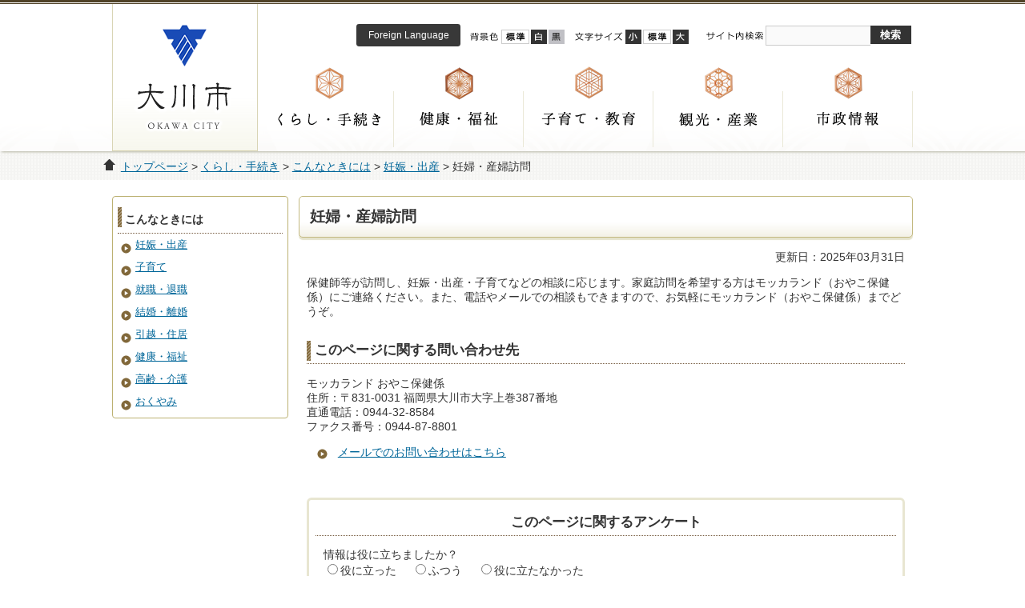

--- FILE ---
content_type: text/html
request_url: https://www.city.okawa.lg.jp/s086/001/030/20150214122238.html
body_size: 9703
content:
<?xml version="1.0" encoding="utf-8"?>
<!DOCTYPE html PUBLIC "-//W3C//DTD XHTML 1.0 Transitional//EN" "http://www.w3.org/TR/xhtml1/DTD/xhtml1-transitional.dtd">
<html xmlns="http://www.w3.org/1999/xhtml" xml:lang="ja" lang="ja">
<head>
<meta http-equiv="Content-Type" content="text/html; charset=utf-8" />
<meta http-equiv="Content-Script-Type" content="text/javascript" />
<meta http-equiv="Content-Style-Type" content="text/css" />
<title>妊婦・産婦訪問 - 大川市</title>
<meta name="keywords" content="大川市,okawa,おおかわ,オオカワ" />

<meta name="generator" content="Fragments Ver 0.8" />
<link href="/core/css/style.css" rel="stylesheet" type="text/css" media="all" />
<link href="/core/css/default.css" rel="stylesheet" type="text/css" media="all" title="change" />
<meta name="viewport" content="width=device-width, initial-scale=1, maximum-scale=2" />
<script type="text/javascript" src="/core/js/jquery.js"></script>
<script type="text/javascript" src="/core/js/jquery.accessibility.js"></script>
<!--[if lt IE 9]><script type="text/javascript" src="/core/js/ie.js"></script> <![endif]-->
<!--[if lt IE 9]><meta http-equiv="X-UA-Compatible" content="IE=Edge,chrome=1" /><![endif]-->
<!--[if lt IE 9]><link href="/core/css/ie.css" rel="stylesheet" type="text/css" media="all" /><![endif]-->
<!--[if IE 7]><link href="/core/css/ie7.css" rel="stylesheet" type="text/css" media="all" /><![endif]-->
<!-- Google tag (gtag.js) --> <script async src="https://www.googletagmanager.com/gtag/js?id=G-97T8NJSV7B"></script> <script>
  window.dataLayer = window.dataLayer || [];
  function gtag(){dataLayer.push(arguments);}
  gtag('js', new Date());

  gtag('config', 'G-97T8NJSV7B');
</script>
</head>
<body class="default ">
<div class="wrap" id="TOP">
<div id="jump"><a href="#menu">メニューにジャンプ</a> <a href="#main">コンテンツにジャンプ</a></div>
<div class="header">
<div class="wrap">
<div class="title"><a href="../../../index.html">大川市</a></div>
<div class="page_control">
<div class="conf_language" lang="en"><a href="../../../foreign.html">Foreign Language</a></div>
<div id="UD"><noscript><p>文字サイズ変更・コントラスト変更機能を利用する場合は、javascriptをオンにしてください</p></noscript></div>
<form id="010632276426851972592:xafdlhlop1s" class="search mceVisualAid" name="form1" action="/search.html">
<div><input name="ie" type="hidden" value="UTF-8"> <input name="oe" type="hidden" value="UTF-8"> <input name="cx" type="hidden" value="010632276426851972592:xafdlhlop1s"> <input name="hl" type="hidden" value="ja"> <label class="search_txt" for="search_txt">サイト内検索</label> <input id="search_txt" class="search_txt" name="q" type="text" value=""> <input class="search_bt" name="btnG" type="submit" value="検索"></div>
</form></div>
<div class="nav">
<div id="menuopen" class="menu_button"><a href="javascript:void(0);">開く</a></div>
<ul id="menu">
<li class="menu01"><a href="../../../060/index.html">くらし・手続き</a></li>
<li class="menu02"><a href="../../../070/index.html">健康・福祉</a></li>
<li class="menu03"><a href="../../../080/index.html">子育て・教育</a></li>
<li class="menu04"><a href="../../../090/index.html">観光・産業</a></li>
<li class="menu05"><a href="../../../100/index.html">市政情報</a></li>
</ul>
</div>
<!--/nav--></div>
</div>
<!--/header-->
<!--/header-->

<div class="article">
<p class="locus"><a href="../../../index.html">トップページ</a> &gt; <a href="../../../060/index.html">くらし・手続き</a> &gt; <a href="../../../060/000/index.html">こんなときには</a> &gt; <a href="../../../060/000/010/index.html">妊娠・出産</a>  &gt; 妊婦・産婦訪問</p>

<div class="top_content">
<div class="wrap">

<div class="contents" id="main">
<h1>妊婦・産婦訪問</h1>



<p class="right">更新日：2025年03月31日</p>



<div class="txtbox"><p>保健師等が訪問し、妊娠・出産・子育てなどの相談に応じます。家庭訪問を希望する方はモッカランド（おやこ保健係）にご連絡ください。また、電話やメールでの相談もできますので、お気軽にモッカランド（おやこ保健係）までどうぞ。</p></div>















<div class="section"><div class="info_senction">
<h2>このページに関する問い合わせ先</h2>
<p>モッカランド おやこ保健係<br />住所：〒831-0031 福岡県大川市大字上巻387番地<br />直通電話：0944-32-8584<br />ファクス番号：0944-87-8801</p>
<form name="infoform" action="https://www.city.okawa.lg.jp/cgi-bin/enquete/enq.cgi" method="post">
<input type="hidden" name="enqtype" value="2" />
<input type="hidden" name="popupwindow" value="1" />
<input type="hidden" name="pagename" value="PAGE000000000000002628" />
<input type="hidden" name="pagetitle" value="妊婦・産婦訪問" />
<input type="hidden" name="sectionid" value="SITE000000000000000180" />
<input type="hidden" name="sectionname" value="モッカランド おやこ保健係" />
<input type="hidden" name="enqpath" value="/form/002" />
<ul class="page_list">
<li><a href="javascript:document.infoform.submit();">メールでのお問い合わせはこちら</a></li>
</ul>
</form>
</div></div>




<div class="section">
<div class="form_section">
<h2>このページに関するアンケート</h2>
<form name="fm1" method="post" action="/cgi-bin/enquete_c/enq.cgi">
<input value="/form/001" type="hidden" name="enqpath" />
<dl><dt>情報は役に立ちましたか？</dt><dd>
<input id="u_yes" name="use" type="radio" value="1" /><label for="u_yes">役に立った</label> 
<input id="u_no" name="use" type="radio" value="3" /><label for="u_no">ふつう</label> 
<input id="u_futsu" name="use" type="radio" value="2" /><label for="u_futsu">役に立たなかった</label></dd><dt>このページは探しやすかったですか？</dt><dd>
<input id="s_yes" name="see" type="radio" value="1" /><label for="s_yes">探しやすかった</label> 
<input id="s_no" name="see" type="radio" value="3" /><label for="s_no">ふつう</label> 
<input id="s_futsu" name="see" type="radio" value="2" /><label for="s_futsu">探しにくかった</label></dd><dt>このページに対する意見等を聞かせください。</dt><dd>
<p>役に立った、見づらいなどの具体的な理由を記入してください。<br />
 寄せられた意見などはホームページの構成資料として活用します。<br />
 なお、寄せられた意見等への個別の回答は、行いません。</p>
<textarea title="ご意見" name="iken" rows="6" style="width:99%;"></textarea></dd></dl>
<input value="0" type="hidden" name="enqdefine" /> 
<input value="0" type="hidden" name="enqtype" /> 
<input name="pageid" type="hidden" value="PAGE000000000000002628" />
<input name="pagettl" type="hidden" value="妊婦・産婦訪問" />
<input name="deptname" type="hidden" value="SITE000000000000000180/001/" />
<input name="updts" type="hidden" value="2025/03/31/17:49" />
<input name="url" type="hidden" value="https://www.city.okawa.lg.jp/s086/001/030/20150214122238.html" />
<input name="pagetitle" type="hidden" value="妊婦・産婦訪問" />
<input name="sectionname" type="hidden" value="モッカランド おやこ保健係" />
<p class="center">
<input value="送信" type="submit" name="subm" /></p>
<p>このアンケートフォームは暗号化に対応していないため、個人情報等は入力しないでください。</p>
</form>
</div>
</div>

</div><!--/contents-->

<div class="nav"><dl>
<dt>こんなときには</dt>
<dd><a class="link_text" href="../../../060/000/010/index.html">妊娠・出産</a></dd>
<dd><a class="link_text" href="../../../060/000/020/index.html">子育て</a></dd>
<dd><a class="link_text" href="../../../060/000/030/index.html">就職・退職</a></dd>
<dd><a class="link_text" href="../../../060/000/040/index.html">結婚・離婚</a></dd>
<dd><a class="link_text" href="../../../060/000/050/index.html">引越・住居</a></dd>
<dd><a class="link_text" href="../../../060/000/060/index.html">健康・福祉</a></dd>
<dd><a class="link_text" href="../../../060/000/070/index.html">高齢・介護</a></dd>
<dd><a class="link_text" href="../../../060/000/080/index.html">おくやみ</a></dd>
</dl>
</div>

</div></div>
</div><!--/article-->

<div class="footer">
<ul>
<li><a href="../../../footer/link.html">リンク集</a></li>
<li><a href="../../../footer/01.html">リンク・著作権等について</a></li>
<li><a href="../../../footer/accessibility.html">ウェブ・アクセシビリティについて</a></li>
<li><a href="../../../footer/sitemap.html">サイトマップ</a></li>
</ul>
<div class="wrap">
<div class="aside">
<h2>大川市携帯サイト</h2>
<p><img alt="QRコード" width="83" height="83" src="/core/img/qr.gif" /></p>
</div>
<!--/aside--><dl><dt>大川市役所</dt><dd>〒831-8601福岡県大川市大字酒見256番地1<br />
 電話番号：0944-87-2101(代表)<br />
 ファクス番号：0944-88-1776<br />
 法人番号：1000020402125</dd></dl>
<ul class="banner">
<li><a href="../../../s001/010/annai/010/20150107204046.html"><img alt="市役所へのアクセス" width="160" height="35" src="/core/img/banner_01.jpg" /></a></li>
<li><a href="../../../010/index.html"><img alt="各課のご案内" width="160" height="35" src="/core/img/banner_02.jpg" /></a></li>
</ul>
</div>
<p class="copyright">Copyright &copy; Okawa city All Rights Reserved.</p>
<div id="back-top" class="reread_link"><a href="#TOP">このページのトップへ</a></div>
</div><!--/footer-->

</div>
</body>
</html>


--- FILE ---
content_type: text/css
request_url: https://www.city.okawa.lg.jp/core/css/style.css
body_size: 34425
content:
@charset "utf-8";
body {margin:0px;color:#333333;background-color:#ffffff;font-size:100%;line-height:1.3;font-family:Meiryo,'メイリオ','MS Pゴシック',sans-serif;}
.header ,.article ,.footer ,.section ,h1,h2,h3,hr{clear:both;}/*-clear-*/
.article ,.section ,.nav ,dl,ul,h2,div{padding:0px 0px 5px;overflow:auto;}/*-hasLayout-*/
h1,h2,h3,h4,h5,p,dl,ul,ol {margin-top:0px;}
ul,ol{padding-left:30px;}
#Map,#Map *{padding:0px;overflow:visible;}
#jump {position:absolute;overflow:hidden;text-indent:-1000em;}
a{color:#006699;text-decoration:underline;}
a:hover img{opacity:0.8;}
img{border:none;vertical-align:middle;}
#TOP{min-width:1000px;padding:0px;border-top:2px solid #4F4126;background:url(../img/bg.png);font-size:0.9em;}
p.right{text-align:right;}
p.center{text-align:center;}
.header .wrap,.article .wrap,.article .locus,.footer .wrap {max-width:1000px;margin:0px auto;padding:0px;overflow:hidden;}
.header .wrap{position:relative;}
.header {padding:0px;margin-bottom:10px;border-top:3px double #4F4126;background:url(../img/nav_bg.png) repeat-x left bottom;background-color:#ffffff;box-shadow: 3px 0px 3px 1px #B5B5A4;}
.header .menu_button a{display:block;text-indent:-100em;}
.header .title ,.header h1 {width:180px;height:183px;padding:0px;border:1px solid #D9D5B5;border-top:none;margin:0px;float:left;background-color:#ffffff;background-image: -o-linear-gradient(top, transparent 63%, #f7f7ed 100%);background-image: -moz-linear-gradient(top center, transparent 63%, #f7f7ed 100%);background-image: linear-gradient(to bottom, transparent 63%, #f7f7ed 100%);}
.header .title a,.header h1 {display:block;width:180px;height:183px;text-indent:-1000em;}
.header .title a{background:url(../img/title.png) no-repeat center center;}
.header h1:before{top:0px;left:0px;right:0px;bottom:0px;width:100%;background:url(../img/title.png) no-repeat center center;}
.header .page_control {width:695px;float:right;margin-top:25px;}
.header .page_control #UD{float:left;margin: 0 10px;}
.header .page_control dl ,.header .page_control dl dt ,.header .page_control dl dd {min-height:18px;margin:2px 1px;padding:0px;float:left;list-style:none;}
.header .page_control ul li {margin:2px 0px 2px 10px;padding-top:5px;float:left;}
.header .page_control dl.color_change ,.header .page_control dl.textsize_change{width:150px;margin:0px;padding:5px 0px 0px 0px;float:right;}
.header .page_control dl.color_change{width:130px;}
.header .page_control dl dt{padding:4px 3px 0px 0px;background:no-repeat left top;text-indent:-1000em;}
.header .page_control dl.color_change dt {width:35px;background-image:url(../img/control_collar_title.png);}
.header .page_control dl.textsize_change dt {width:60px;background-image:url(../img/control_font_title.png);}
.header .page_control dl dd a,.header .page_control ul li a,.header .page_control form.search label.search_txt{display:block;width:20px;height:18px;text-indent:-1000em;background:no-repeat center center;}
.header .page_control ul li a{border:1px solid #DDDDDD;background:no-repeat center center #ffffff;}
.header .page_control dl dd.default a{width:35px;background-image:url(../img/control_def.png);}
.header .page_control dl dd.smaller a{background-image:url(../img/control_font_small.png);}
.header .page_control dl dd.larger a{background-image:url(../img/control_font_big.png);}
.header .page_control dl dd.high a{background-image:url(../img/control_collar_high.png);}
.header .page_control dl dd.low a{background-image:url(../img/control_collar_low.png);}
.header .page_control form.search {width:260px;margin:2px;padding:0px;float:right;}
.header .page_control form.search div{padding:0px;}
.header .page_control form.search label.search_txt{display:block;width:30%;margin-top:4px;float:left;background-image:url(../img/control_search_title.png);}
.header .page_control form.search input#search_txt{display:block;width:48%;padding:4px 1%;margin:0px;border:1px solid #CCCCCC;border-right:none;background-color:#fafafa;float:left;}
.header .page_control form.search input#search_txt:focus {background-color:#ffffff;outline:1px solid #333333;}
.header .page_control form.search input.search_bt {width:19.6%;color:#ffffff;padding:2px 0px 1px;margin:0px auto 5px;border:1px solid #333333;border-left:none;font-weight:bold;background-color:#333333;float:left;font-family:Meiryo,'メイリオ','MS Pゴシック',sans-serif;}
.header .page_control .conf_language{ display: block; /*! height: 34px; */ margin: 0; padding: 0; text-align: center; font-size: 0.8em;width: 130px;float: left;}
.header .page_control .conf_language a {  padding: 0 0.5em;color: #fff; background-color: #383838; border: 2px solid transparent; border-radius: 0.3em;/*! align-items: center; *//*! height: 100%; */padding: 0 0.5em;text-decoration: none;display: block;height: 24px;line-height: 24px;}

.header .nav {position:absolute;bottom:0px;right:0px;width:810px;overflow:visible;}
.header .nav .menu_button{display:none;}
.header .nav .menu_button a{display:block;height:45px;background:url(../img/menu_open.png) no-repeat center center;}
.header .nav ul{margin:0px;padding:10px 0px 5px;min-height:65px;list-style:none;overflow:visible;}
.header .nav ul li{width:20%;float:left;}
.header .nav ul li a{display:block;min-height:70px;border-right:1px solid #EAE8D7;background:no-repeat center center;text-indent:-100em;overflow:hidden;}
.header .nav ul li:before{top:-40px;right:50%;width:55px;height:60px;margin-right:-28px;background:no-repeat center center;transition-duration:0.3s;}
.header .nav ul li.menu01 a {background-image:url(../img/menu_title01.png);}
.header .nav ul li.menu02 a {background-image:url(../img/menu_title02.png);}
.header .nav ul li.menu03 a {background-image:url(../img/menu_title03.png);}
.header .nav ul li.menu04 a {background-image:url(../img/menu_title04.png);}
.header .nav ul li.menu05 a {background-image:url(../img/menu_title05.png);}
.header .nav ul li.menu01:before {background-image:url(../img/menu_mark01.png);}
.header .nav ul li.menu02:before {background-image:url(../img/menu_mark02.png);}
.header .nav ul li.menu03:before {background-image:url(../img/menu_mark03.png);}
.header .nav ul li.menu04:before {background-image:url(../img/menu_mark04.png);}
.header .nav ul li.menu05:before {background-image:url(../img/menu_mark05.png);}
.header .nav ul li:hover:before{top:-44px;}


.article {padding:0px;}
.article .top_content {padding:20px 0px;background:#ffffff;}
.article .locus{padding:0px 0px 8px 1.5em;}
.article .locus:before{top:-0.5em;left:0em;border:0.5em solid transparent;border-bottom:0.5em solid #333333;}
.article .locus:after{top:0.45em;left:0.2em;border:0.3em solid #333333;border-bottom-width:0.2em;background:#333333;}
.article .contents {width:747px;margin-bottom:20px;padding:0px 10px 8px;float:right;overflow:hidden;background:rgba(255,255,255,0.8);}
.no_nav .article .contents {width:auto;float:none;}
.article .contents h1{margin:0px -10px 15px;padding:13px;border:1px solid #C3B980;background:#F2F2F2;font-size:1.3em;background-image:-moz-linear-gradient(50% 0% -90deg,rgb(255,255,255) 0%,rgb(255,255,255) 64%,rgb(243,241,230) 100%);background-image:-webkit-linear-gradient(-90deg,rgb(255,255,255) 0%,rgb(255,255,255) 64%,rgb(243,241,230) 100%);background-image:linear-gradient(180deg,rgb(255,255,255) 0%,rgb(255,255,255) 64%,rgb(243,241,230) 100%);border-radius:5px;box-shadow: 0px 3px 1px 0px #E5E3CC;}
.article .contents h2,.article .nav dl dt{padding:0.5em 10px 6px;font-size:1.2em;border-bottom:1px dotted #775D41;}
.article .contents h2:before,.article .nav dl dt:before{top:0.5em;left:0px;width:5px;height:25px;background-color:#81683a;background-image: -webkit-linear-gradient(-45deg,#a79575 25%, transparent 26%, transparent 50%, #a79575 51%, #a79575 75%, transparent 76%, transparent);background-image: linear-gradient(-45deg,#a79575 25%, transparent 26%, transparent 50%, #a79575 51%, #a79575 75%, transparent 76%, transparent);background-size: 4px 4px;}
.article .contents h3{padding:6px 10px;background:#E8E6D1;font-size:1.1em;border-radius:3px;}
.article .contents h4{padding:0px 0px 0px 1em;font-size:1em;}
.article .contents h4:before{top:0.2em;left:0px;width:0.8em;height:0.8em;background:#81683A;}
.article .contents h5{padding-left:1.3em;font-size:0.9em;}
.article .contents h5:before{left:0px;top:0.3em;border:0.4em solid #81683A;border-radius:0.5em;}
.article .contents .heading_link {display:block;float:right;}
.article .contents .heading_link a {margin-left:8px;}
.article .contents ul,
.article .contents ol,
.article .contents dl{margin-left:10px;}
.article .contents ul{padding:0px;}
.article .contents ol{padding-left:2em;}
.article .contents ol li{margin-bottom:8px;}
.article .contents ul li{list-style:none;margin-bottom:8px;padding-left:2em;}
.article .nav ul li a:before,
.article .nav dl dd a:before,
.article .contents ul>li:before{width:16px;height:16px;background:url(../img/link_list_mark.png) no-repeat center center;}
.article .contents ul>li:before{top:0.2em;left:0.1em;z-index:10;}
.article .contents ul.menu{margin:10px 25px 15px;}
.article .contents ul.menu li{padding:0.8em 8px 0.8em 40px;background:#fbf4df;border-radius:5px;}
.article .contents ul.menu li p{margin-bottom:0px;}
.article .contents ul.menu li:before{top:0.7em;left:10px;width:20px;height:20px;background-image:url(../img/top_section_title_mark.png);}
.article .contents ul.menu li a{color:#443509;}
.article .contents table{margin:0px 0px 15px;border-collapse: collapse;}
.article .contents table th,
.article .contents table td{padding:8px;border:1px solid #C3B980;}
.article .contents table th{color:#292716;background:#F3F2E9;text-align:center;}
.article .contents table td dl,
.article .contents table td ul,
.article .contents table td ol,
.article .contents table td p{margin:0px;}
.article .contents .image_box {width:100%;margin:0px 0px 10px;padding:0px;}
.article .contents .image_box li {max-width:31%;margin:5px 1%;padding:0px;float:left;background:#f6f6f6;}
.article .contents .image_box li:before,
.article .contents .form_section h2:before,
.article .contents .nav dl dd a:before{display:none !important;}
.article .contents .image_box li img {margin:1%;max-width:98%;width:auto;height:auto;}
.article .contents .image_box li p {position:static;width:auto;margin:0px;padding:3px;text-align:center;}
.article .contents .section {margin-bottom:15px;}
.article .contents .info_section h2{position:relative;padding:0.5em;padding-left:1.3em;color:#333333;background:transparent;border-bottom:1px dotted #333333;font-size:0.9em;}
.article .contents .info_section h2:before{top:0.75em;left:0em;width:0px;height:0px;border:0.5em solid #81683A;border-top:0.5em solid transparent;border-bottom:0.3em solid #333333;background:transparent;}
.article .contents .info_section h2:after{top:0.6em;left:0em;border:0.5em solid transparent;border-top:0.5em solid #81683A;}
.article .contents .link_section,.article .contents .file_section,.article .contents .form_section{border:1px solid #C3B980;border-radius:6px;}
.article .contents .link_section h2,.article .contents .file_section h2{padding-left:35px;border:none;background-color:#ffffff;background-image: -o-linear-gradient(top, transparent 0%, #ebe9d7 100%);background-image: -moz-linear-gradient(top center, transparent 0%, #ebe9d7 100%);background-image: linear-gradient(to bottom, transparent 0%, #ebe9d7 100%);border-radius:6px 6px 0px 0px;}
.article .contents .link_section h2:before,.article .contents .file_section h2:before{left:6px;width:20px;height:20px;background:url(../img/nav_list_mark.png) no-repeat;}
.article .contents .file_section ul li:before{top:0px;left:0.3em;width:16px;height:16px;border:none;background:url(../img/file_list_mark.gif) no-repeat;}
.article .contents .file_section ul li.pdf:before{background-image:url(../img/file_list_mark_pdf.gif);}
.article .contents .file_section ul li.doc:before{background-image:url(../img/file_list_mark_doc.gif);}
.article .contents .file_section ul li.xls:before{background-image:url(../img/file_list_mark_xls.gif);}
.article .contents .form_section {padding:8px;border:3px solid #E8E6D1;}
.article .contents .form_section h2{text-align:center;}
.article .contents .form_section dl dd{margin:0px 15px 8px 0px;}
.article .contents .form_section dl dd label{margin-right:15px;}
.article .contents textarea{max-width:99%;}
.article .contents .acrobat {margin:8px 15px 8px;padding:8px;background:#F3F2E9;}
.article .contents .acrobat .icon {margin:0px 8px 0px 0px;border:none;float:left;}
.article .contents .acrobat p{margin:0px;font-size:0.9em;}

.article .contents dl.question_answer dt{padding: 6px 6px 10px 32px;margin:0 0 15px;font-weight:bold;background: url("/core/img/question_ico.png") no-repeat scroll 0% 0% transparent;}
.article .contents dl.question_answer dd{margin: 0px 0px 15px;padding: 6px 6px 10px 32px;border-bottom: 1px dotted #888;background: url("/core/img/answer_ico.png") no-repeat scroll 0% 0% transparent;}
.article .contents .eventIconList,
.article .contents .press_table{width:95%;margin:20px auto;}
.article .contents .eventIconList span{margin-right:.7em;}
.article .contents .press_table th.column1{width:30%;}
.article .contents .press_table td.tdcolumn1{text-align:center;}
.article .contents .press_table td ul li{padding-left:1em;}
.article .contents .press_table td ul li:before{display:none;}
.article .contents .press_table td ul li img{margin-right:.7em;}

.article .contents .previous_month{float: left; width:auto; list-style:none;margin-left:20px;padding:0px !important;}
.article .contents .next_month{float: right; width:auto;list-style:none;margin-right:20px;}
.article .contents ul > li.previous_month:before,.article .contents ul > li.next_month:before{display:none;}

/* imagebox */
.article .contents .image_box{width:100%;margin:0px 0px 10px;padding:0px;}
.article .contents .image_box_center{min-width:240px;width:50%;max-width:80%;margin:0px auto 10px;padding:0px;}
.article .contents .image_box_right{max-width:50%;float:right;padding:0px;}
.article .contents .image_box_left{max-width:50%;float:left;padding:0px;}
.article .contents .image_box li, .article .contents .image_box_center li, .article .contents .image_box_right li, .article .contents .image_box_left li {margin:5px 1%;padding:0px;text-align:center;}
.article .contents .image_box li{max-width:31%;float:left;background:#f6f6f6;}
.article .contents .image_box_right li{max-width:98%;}
.article .contents .image_box li:before, .article .contents .image_box_center li:before, .article .contents .image_box_right li:before, .article .contents .image_box_left li:before{display:none;}
.article .contents .image_box li img, .article .contents .image_box_center li img, .article .contents .image_box_right li img, .article .contents .image_box_left li img {margin:1%;max-width:98%;width:/***/auto; /* IE8用 */height:auto;}
.article .contents .image_box li p, .article .contents .image_box_center li p, .article .contents .image_box_right li p, .article .contents .image_box_left li p{position:static;width:auto;margin:0px;padding:3px;text-align:center;}
.article .contents .image_box li.clear{clear:both;}

.article .contents .kimage_box{width:100%;margin:0px 0px 10px;padding:0px;}
.article .contents .kimage_box li{margin:5px 0;padding:0px;float:left;}
.article .contents .kimage_box p{padding-top:.2em;text-align:center;}
.article .contents .kimage_box img.one{width:100%;margin:0;height:auto;}
.article .contents .kimage_box.twocolumn li {width:48%;}
.article .contents .kimage_box.twocolumn li:first-child{margin-right:2%;}
.article .contents .kimage_box.twocolumn li:last-child{margin-left:2%;}
.article .contents .kimage_box.threecolumn li,
.article .contents .kimage_box.fourcolumn li {width:22.9%;margin:0 1.4%;}
.article .contents .kimage_box.threecolumn li:first-child,
.article .contents .kimage_box.fourcolumn li:first-child{margin-left:0;}
.article .contents .kimage_box.threecolumn li:last-child,
.article .contents .kimage_box.fourcolumn li:last-child{margin-right:0;}
.article .contents .kimage_box li img {margin:1.5%;width:97%;height:auto;}
.article .contents .image_box li:before,
.article .contents .kimage_box li:before{display:none;}

/*subtop_news*/
.article .contents .news h2{background:none;color:#5B5540;border-bottom:2px solid #E1DEC4;}
.article .contents .news_compact{margin:5px 10px;padding:5px 0px;clear:both;}
.article .contents .news_compact dt{padding:2px .7em;color:#333333;float:left;line-height:2;font-weight:normal;position:relative;}
.article .contents .news_compact dd{margin:0px;padding-left:5em;border-bottom:1px dotted #666666;line-height:2;vertical-align:middle;background: no-repeat 5.8em 0.1em;padding-top:2px;padding-bottom:2px;}
.article .contents .news dd.nodata,
.article .contents .news_compact dd.nodata{padding-left:.3em;border:none;}

/* 新着情報一覧専用 */
.article .contents dl.news dt{position: relative;padding-left: 4.5em;width: 5em;float: left;line-height: 1.8;}
.article .contents dl.news dt.noicon{padding-left:.7em;}
.article .contents dl.news dd{padding-left:10em;margin:0 0 1em;line-height: 1.8;vertical-align: middle;border-bottom: 1px dotted #666;}
.article .contents dl.news dd.noicon{padding-left:1em;}
.article .contents dl.news dt span{position:absolute;top:1px;left:0px;display:block;width:4em;padding:0.1em 0.5em;color:#ffffff;text-align:center;font-size:0.7em;}
.article .contents dl.news dt .icon1{background:#2A140E;}
.article .contents dl.news dt .icon2{background:#A72B14;}
.article .contents dl.news dt .icon3{background:#7F4121;}

/*subtop_menu*/
.article .contents .subtop h2{min-height:38px;margin:7px 7px 8px;padding:0px;border:2px solid #F1D88B;border-radius:4px;background-color:#FAF1D6;}
.article .contents .subtop h2 a{display:block;position:relative;padding:10px;text-decoration:none;color:#6D540C;}
.article .contents .subtop h2 li a:hover{opacity:0.8;}
.article .contents .subtop ul{margin:0px;padding:0px;list-style:none;}
.article .contents .subtop ul li{width:47%;float:left;margin:10px 10px;padding:0px;border:1px solid #B7AB68;background-color:#ffffff;border-radius:6px;box-shadow:0px 2px 1px 0px #E4E2CB;}
.article .contents .subtop ul li:before{display:none;}
.article .contents .subtop ul li a{display:block;padding:8px;padding-left:2.5em;text-decoration:none;color:#6D540C;}
.article .contents .subtop ul li a:before{top:0.5em;left: 0.5em;border:none;width:18px;height:18px;background:url(../img/nav_list_mark.png) no-repeat center center;}
.article .contents .subtop ul li a:hover{opacity:0.8;}
.article .nav {width:220px;margin:0px;float:left;}
.article .nav ul {margin:0px;padding:0px;list-style:none;}
.article .nav ul li {margin-bottom:12px;background:#F2F2F2;border:3px solid #DDDDDD;}
.article .nav ul li a{display:block;position:relative;padding:14px 8px 14px 24px;color:#333333;text-decoration:none;}
.article .nav ul li a:before{top:20px;left:10px;}
.article .nav ul.banner li a{padding:0px;}
.article .nav dl {padding:6px;border:1px solid #BCB172;border-radius:4px;}
.article .nav dl dt{padding:0.9em 0px 8px 9px;font-size:1em;font-weight:bold;}
.article .nav dl dd{margin:0px;padding:2px;}
.article .nav dl dd a{display:block;position:relative;padding:4px;padding-left:20px;font-size:0.9em;}
.article .nav dl dd a:before{top:8px;left:0px;}

/*Map*/
.article .contents .left_menu_list{width:305px;float:left;padding:5px;}
.article .contents .left_menu_list h2{color:#ffffff;background:#869F20;border:none; margin-bottom: 0px;padding-top:.5em;}
.article .contents .left_menu_list h3{margin:0px;background:#CCCCCC;}
.article .contents .left_menu_list ul {margin:5px;}
.article .contents .list_category{margin-bottom:15px;padding:1px;border:3px solid #EBEAEC;}
.article .contents .list_place{border:2px solid #CCCCCC;height:300px;}
.article .contents .right_contents{width:610px;float:right;padding:5px;}
#mapobject_map {width:100%;height:512px;margin:0px;border:2px solid #E2E0D8;overflow:visible;}
#mapobject_map div{overflow:visible;}
#mapobject_list small{font-size:1.1em;overflow:visible;}
#mapobject_kind{height:250px;width:100%;margin: 0px; overflow:auto;}
#mapobject_kind li,#mapobject_list li{background:none;padding-left:0px;}
.article .contents .left_menu_list h2:before,
#mapobject_kind li:before,
#mapobject_list li:before{display:none;}

.footer {width:auto;padding:0px;background-color:#4F4126;}
.footer .aside {width:195px;margin:4px;padding:6px 6px 6px 11px;float:right;background-color:#ffffff;border:1px solid #D5CEA8;outline:4px solid #E7E4CD;}
.footer .aside h2{width:111px;height:75px;margin:0px;background:url(../img/mobile_title.png) no-repeat;float:left;text-indent:-100em; overflow: hidden;}
.footer .aside p{margin:0px;}
.footer .aside img{margin:5px 0px;}
.footer ul{min-height:1.5em;padding:0px;border-bottom:3px double #4F4126;background:#ffffff;text-align:center;font-size:0.9em;}
.footer ul li{display:inline-block;}
.footer ul li a{padding:0px 1em;color:#00557D;border-right:1px solid #00557D;line-height:2;}
.footer ul li:last-child a{border-right:none;}
.footer ul.banner{float:left;background:transparent;border-bottom:none;}
.footer ul.banner li{margin-bottom:5px;}
.footer ul.banner li a{padding:0px 5px;border-right:none;}
.footer dl {padding-left:60px;padding-top:6px;color:#ffffff;background:url(../img/logo.png) no-repeat;float:left;}
.footer dl dt{margin-bottom:3px;font-size:1.6em;}
.footer dl dd{margin:0 0 2px;}
.footer dl dd a img{margin:0px 5px;}
.footer .copyright{margin:0px;padding:5px;color:#ffffff;text-align:center;font-size:0.8em;}
.footer .reread_link{width:45px;position:fixed;bottom:20px;right:-1px;}
.footer .reread_link a{display:block;height:170px;overflow:hidden;text-indent:-100em;border:1px solid #D5CEA8;background:url(../img/reread_link.png) no-repeat center center;background-color:rgba(255,255,255,0.4);}
.footer .reread_link a:hover{background-color:rgba(255,255,255,0.9);}

.header h1,
.header .nav ul li,
.header .nav ul li a,
.article .locus,
.article .contents h2,.article .nav dl dt,
.article .contents h4,
.article .contents h5,
.article .contents ul li{position:relative;}
.header h1:before,
.header .nav ul li:before,
.header .nav ul li a:before,
.article .locus:before,
.article .locus:after,
.article .contents h2:before,.article .nav dl dt:before,
.article .contents h4:before,
.article .contents h5:before,
.article .contents ul li:before,
.article .contents .info_section h2:before,
.article .contents .info_section h2:after,
.article .nav dl dd a:before{display:block;content:" ";position:absolute;}

.font_kyoutyo{font-weight:bold;}
.font_coment{font-size:80%;}
.font_red{color:#ff0000;}

/* サイト内検索対応 */
.article .contents .search_result_google div{overflow:hidden;}
.article .contents .search_result_google table td,.article .contents .search_result_google table th{border:none;}

@media screen and (min-width: 0px) and (max-width: 1000px) {
  #TOP,
  .header .wrap,.article .wrap,.article .locus,.footer .wrap ,
  .article .contents ,
  .article .contents .image_box li ,
  .article .contents .image_box li img ,
  .article .contents textarea,
  .article .nav {position:static;width:auto;min-width:0px;max-width:100%;float:none;}
  .header .nav {width:80%;}
  .header .nav .menu_button{display:none;}
  .header .nav ul{display:block;}
  .header,
  .article .locus{position:relative;}
  .header .title ,.header h1 {margin-bottom:10px;width: 140px;height: 140px;}
  .header .title a,.header h1 a{background-size:contain;width: 130px;height: 130px;} 
  .header .page_control {margin-top:5px;}
  .article .contents textarea{width:96%;}
  .article .bx-controls-direction {left:0%;width:100%;}
  .article .contents .list_link a{width:53px;height:40px}
  .article .nav .info {text-align:center;}
  .article .nav .info ul li{width:50%;float:left;}
  .article .nav .info ul li a{margin:0px 8px;text-align:left;font-size:1.2em;}
}

@media screen and (min-width: 0px) and (max-width:770px) {
  .header .title ,
  .header h1 ,
  .header .title a,
  .header h1 ,
  .header .page_control ,
  .header .nav ,
  .header .nav ul li,
  .footer .aside {position:static;width:auto;min-width:0px;max-width:100%;float:none;}
  .header .title a,
  .header h1{background-position:center center;background-image:url(../img/titlesp.png);height:72px;background-size:initial;}
  .header .title{margin-top:44px;height:72px;}
  .header .page_control #UD{float:none;margin:2px auto;}
  .header .nav .menu_button,
  .article .contents .tabmenu .section h2{display:block;}
  .article .contents .tabmenu ul.menu,
  .article .contents .tabmenu .section h2:before,
  .article .contents .tabmenu .section h2:after{display:none;}
  .header{background:transparent;}
  .header .page_control #UD{position:fixed;top:0px;right:0px;z-index:600;}
  .header .page_control dl.color_change,
  .header .page_control dl.textsize_change{width:200px;}
  .header .page_control dl.color_change dt,
  .header .page_control dl.textsize_change dt{height:44px;background-position:center;}
  .header .page_control dl dd a{width:44px;height:44px;}
  .article .contents .tabmenu .division dl dt span{display:inline;margin-left:1em;font-size:1em;}
  .header .nav .menu_button{position: absolute; top: 0;right: 0;width: 44px;z-index: 1000;background: #fff;}
  .header .nav{width:100%;border:3px double #EDEBDC;}
  .header .nav ul{display:none;padding:2px;top: 0;left: 0;position: fixed;top: 50px;bottom: 0px;left: 0px;right: 0px;margin: 0;padding: 0;background-color: transparent;overflow: auto;z-index: 1000;}
  .header .nav ul li{position:relative;border-bottom:1px solid #EAE8D7;background: #FFF;}
  .header .nav ul li a{min-height:45px;}
  .header .nav ul li:before{top:-5px;left:5px;margin:0px;}
  .header .nav ul li:nth-child(odd):before{left:auto;right:5px;}
  .header .nav ul li:hover:before{top:-5px;}
  .article .contents dl.news dd{padding:0px;}
  .article .contents .main_contents div.news .news_link{position:static;}
  .article .contents .main_contents div.news .news_link a{padding:10px 0px 6px;min-height:24px;text-align:center;text-indent:0px;background-image:none;border-radius:8px;}
  .footer .reread_link a{height:45px;background-image:url(../img/reread_link_mobile.png);}
  .article .list_link{position:static;padding:8px;}
  .article .contents .list_link a{display:block;width:50%;height:44px;margin:0px;float:left;}
  .article .contents .life_menu ul li{width:46%;}
  .article .contents .tabmenu {border:1px solid #C3B980;background:#e9e7d3;border-radius:5px;}
  .article .contents .tabmenu .section{margin:5px;margin-bottom:8px;background:#ffffff;border-radius:5px;}
  .article .contents .tabmenu .section h2{margin:0px;}
  .article .contents .tabmenu .section h2 a{display:block;padding:10px;border:1px solid #ffffff;border-radius:5px;}
  .article .contents .tabmenu .division {padding:0px;}
  .article .contents .section dl dd,
  .article .contents .tabmenu .division dt,
  .article .contents .tabmenu .division dd{width:auto;padding-left:0em;clear:both;}
  .article .contents .section dl dd{border-bottom:1px dotted #cccccc;}
  .article .nav .info ul li{width:auto;float:none;}
  
  /*tbodyを移動*/
  .article .contents table,
  .article .contents table.widetable{display:block;max-width:100%;margin:0px 0px 15px;border-collapse: collapse;overflow:auto;table-layout: auto;}
  .article .contents table caption{display:block;width:98%;text-align:left;}
  .article .contents table tbody{display:table;width:98%;}
  .article .contents table.widetable tbody{width:900px;}
  
  /*画像横幅移動*/
  .article .contents .floatimage_right .figure img{margin:1%;max-width:98%;}
  
  /*shisetsu*/
  .article .contents .tabale_img_right{float:none; margin-right:0px;}
  .article .contents .floatimage_right{width:auto;margin:0px 0px 10px;}
  
  .article .contents table.formdata,
  .article .contents table.formdata tbody,
  .article .contents table.formdata thead,
  .article .contents table.formdata tfoot,
  .article .contents table.formdata tr,
  .article .contents table.formdata th,
  .article .contents table.formdata td {display: block;}
  .article .contents table.formdata{width:100%;}
  .article .contents table.formdata th{text-align:left;}
  .article .contents input,
  .article .contents select{width:90%; padding:5px;}
  .article .contents input:focus,input:hover{background:#acf3ff;}
  .article .contents textarea{width:85%; padding:0px; height:50px;}
  .article .contents textarea:focus,textarea:hover{height: 150px;background:#acf3ff;}
  .article .contents input[type="submit"],
  .article .contents input[type="button"]{width: 100%; font-size:120%; margin: 0; padding: 10px;}
  .article .contents input[type="radio"],
  .article .contents input[type="checkbox"]{width:10px;}
  .article .contents .kimage_box li{float:none;width:90% !important;margin:0 auto !important;}
}

@media screen and (min-width:770px) {html body .nav ul{display:block !important;}}

/* mokkaland */
.article.PAGE000000000000009166 .contents{width:auto;float:none;}
.article.PAGE000000000000009166 .contents h1{border: none;box-shadow: none;padding-left: 1em;background: url(../img/mokkalogo.png) no-repeat center;background-size:contain;height:58px;text-indent:110%;white-space:nowrap;overflow:hidden;}
.article.PAGE000000000000009166 .contents .menubox li{display:block;padding:0;text-align:center;border:1px solid #FCDA65;border-radius:16px;background:#FFFCD5;width:31%;float:left;margin-left:1%;margin-right:1%;}
.article.PAGE000000000000009166 .contents .menubox li a{text-decoration:none;color:#000;}
.article.PAGE000000000000009166 .contents .menubox li.menu:before{display:none;}
.article.PAGE000000000000009166 .contents .menubox li.menu a:before{display:block;content:"";background:none no-repeat center;width: 100%;height: 200px;position: relative;background-size: contain;}
.article.PAGE000000000000009166 .contents .menubox li.menu01 a:before{background-image:url(../img/05.omona.png);}
.article.PAGE000000000000009166 .contents .menubox li.menu02 a:before{background-image:url(../img/02.sakura.png);}
.article.PAGE000000000000009166 .contents .menubox li.menu03 a:before{background-image:url(../img/03.access.png);}
.article.PAGE000000000000009166 .contents .menubox li.menu04 a:before{background-image:url(../img/04.tulip.png);}
.article.PAGE000000000000009166 .contents .menubox li.menu05 a:before{background-image:url(../img/01.logo.png);}
.article.PAGE000000000000009166 .contents .menubox li.menu06 a:before{background-image:url(../img/06.hiyoko.png);}
.article.PAGE000000000000009166 .contents .menubox li.menu01:hover a:before{background-image:url(../img/05.omona_on.png);}
.article.PAGE000000000000009166 .contents .menubox li.menu03:hover a:before{background-image:url(../img/03.access_on.png);}
@media screen and (min-width: 0px) and (max-width: 770px) {
  .article.PAGE000000000000009166 .contents .menubox li{width:47%;}
}

/* page slider */
.article .txtbox .bxslider {margin:0px auto 5px;overflow:hidden;}
.article .txtbox .bxslider .slide{text-align:center;}
.article .txtbox .bx-wrapper div{padding:0px;overflow:visible;}
.article .txtbox .bx-wrapper {position:relative;width:100%;margin: 20px auto 40px;padding: 0;overflow:visible;}
.article .txtbox .bx-wrapper .bxslider{max-width:920px;height:100%;}
.article .txtbox .bx-wrapper .slide{position: relative;z-index:10;padding:0px;height:auto;z-index:90;}
.article .txtbox .bx-wrapper .slide img{position:relative;display: block;width:auto;max-width:98%;padding:1%;height:auto;border:1px solid #E0DDC5;background:#ffffff;z-index:100;}
/*
.article .txtbox .bx-wrapper .slide:before,
.article .txtbox .bx-wrapper .slide:after {display:block;position:absolute;bottom:3px;content:" ";width:49%;height:30px;background:rgba(137,109,24,0.3);box-shadow: 0px 6px 10px 0px rgba(137,109,24,0.3);z-index:10;transform: rotate(-1deg);}
.article .txtbox .bx-wrapper .slide:before{left:9px;}
.article .txtbox .bx-wrapper .slide:after{right:9px;transform: rotate(1deg);}
*/
.article .txtbox .bx-has-controls-direction{position:static;width:100%;margin-top:10px;overflow:visible;}
.article .txtbox .bx-wrapper .bx-pager,
.article .txtbox .bx-wrapper .bx-controls-auto {width:100%;text-align:center;}
.article .txtbox .bx-wrapper .bx-pager {position:absolute;bottom:-25px;}
.article .txtbox .bx-wrapper .bx-pager .bx-pager-item,
.article .txtbox .bx-wrapper .bx-controls-auto .bx-controls-auto-item {display: inline-block;overflow:visible;}
.article .txtbox .bx-wrapper .bx-pager.bx-default-pager a {display: block;background: #C3BA81;text-indent:-100em;width:8px;height: 8px;margin: 0 5px;border:1px solid #B3AA8A;overflow:hidden;border-radius: 5px;}
.article .txtbox .bx-wrapper .bx-pager.bx-default-pager a:hover,
.article .txtbox .bx-wrapper .bx-pager.bx-default-pager a.active {box-shadow:inset 0px 0px 10px 8px #76613A;}
.article .txtbox .bx-controls-direction {position:absolute;top:50%;left:-6%;width:112%;height:0px;overflow:visible;}
.article .txtbox .bx-controls-direction a{display:block;position:absolute;bottom:0px;width:35px;height:35px;margin-bottom:-20px;background:#76613A no-repeat center;text-indent:-100em;z-index:100;overflow:hidden;border-radius:100%;opacity:0.8;}
.article .txtbox .bx-controls-direction a.bx-prev{left:5px;background-image:url(/core/img/bx-prev.png);}
.article .txtbox .bx-controls-direction a.bx-next{right:5px;background-image:url(/core/img/bx-next.png);}
.article .txtbox .bx-controls-direction a:hover{opacity:1;}
.article .txtbox .bx-wrapper .bx-viewport{width:auto;overflow:visible !important;}

@media screen and (min-width: 0px) and (max-width: 1000px) {
  .article .txtbox .bx-wrapper .bxslider{position:static;width:auto;min-width:0px;max-width:100%;float:none;}
  .article .txtbox .bx-controls-direction {left:0%;width:100%;}
}
@media screen and (min-width: 0px) and (max-width:770px) {
  .article .txtbox .bx-wrapper {position:relative;width:98%;margin: 20px auto 40px;padding: 0;overflow:visible;}
}
/* add menubox */
.article .contents .menubox li{display:block;padding:1%;text-align:center;border:1px solid #FCDA65;border-radius:16px;background:#FFFCD5;width:29%;float:left;margin-left:1%;margin-right:1%;}
.article .contents .menubox li a{text-decoration:none;color:#000;}
.article .contents .menubox li.menu:before{display:none;}
.article .contents .menubox li a img{display:block;width:auto;max-width:100%;}
@media screen and (min-width: 0px) and (max-width: 770px) {
  .article .contents .menubox li{width: 45%;}
}

--- FILE ---
content_type: text/css
request_url: https://www.city.okawa.lg.jp/core/css/default.css
body_size: 1280
content:
@charset "utf-8";
label[for="iken"] { display: block; margin-bottom: 0.5em;}
label[for^="u_"],
label[for^="s_"] { margin-right: 2em;}
form .wcf__hidden { display: none; }

fieldset.wcf__required legend:after{
content:"必須";
color: red;
padding-left:.6em;
}

@media screen and (min-width: 0px) and (max-device-width: 1000px) {.not{position:static;width:auto;min-width:0px;max-width:100%;float:none;}
.header .title ,.header h1 {margin-bottom:10px;}
.header .page_control {margin-top:5px;}
.article .contents textarea{width:96%;}
}
@media screen and (min-width: 0px) and (max-device-width:770px) {.not{position:static;width:auto;min-width:0px;max-width:100%;float:none;}
.header .title a,.header h1{background-position:center center;}
.header .page_control #UD{float:none;margin:2px auto;}
.header .nav .menu_button{display:block;}
.header .nav{border:3px double #EDEBDC;}
.header .nav ul{display:none;padding:2px;}
.header .nav ul li{border-bottom:1px solid #EAE8D7;}
.header .nav ul li a{min-height:45px;}
.header .nav ul li a:before{top:-5px;left:5px;margin:0px;}
.header .nav ul li:nth-child(odd) a:before{left:auto;right:5px;}
.header .nav ul li a:hover:before{top:-5px;}
.footer .reread_link a{height:45px;background-image:url(../img/reread_link_mobile.png);}
}